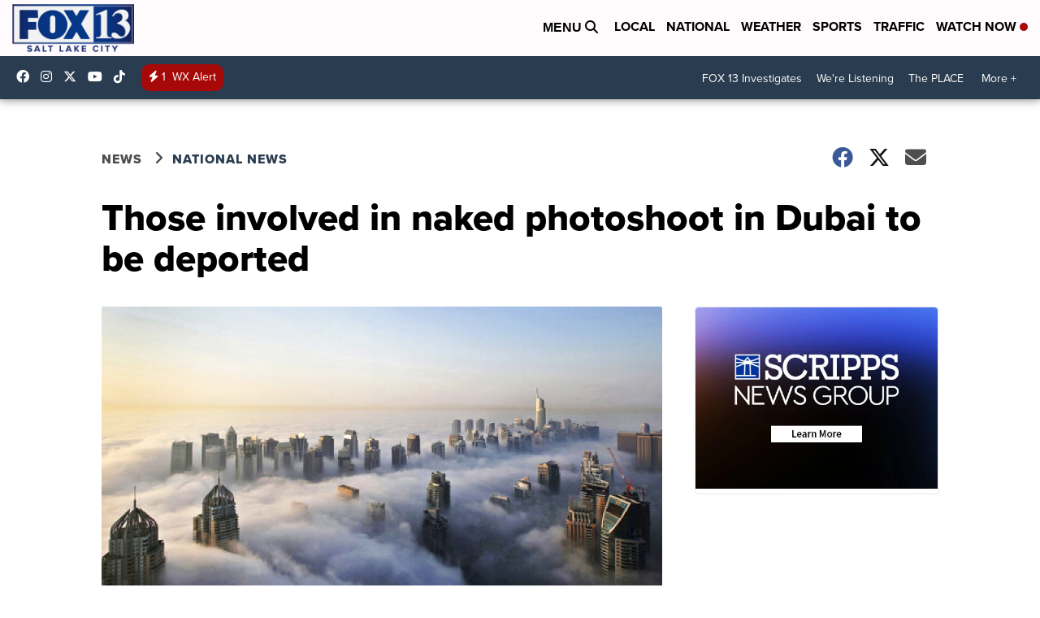

--- FILE ---
content_type: application/javascript; charset=utf-8
request_url: https://fundingchoicesmessages.google.com/f/AGSKWxVdnQR56AeomTa1rQeiwqf8Y1CM2bDawW-vTFSH_hGHUlfvFndlGkdD3RostRpHhnIo5BWOldoFLNP5B-63IZvJEPf06TKb0J7Due7QpAb4UAzeOxbrVejxxX_BE8TxNOsQspiNgLeEaaYS--JPkj0VCRqsoqGBlihjUNRZMRrDUg3yhYGOXzk_9Kmi/__ads_control./adzone./bnrimg./pop_ad./poker-ad.
body_size: -1291
content:
window['b848d59b-8eb3-430a-87e9-c03d236996be'] = true;